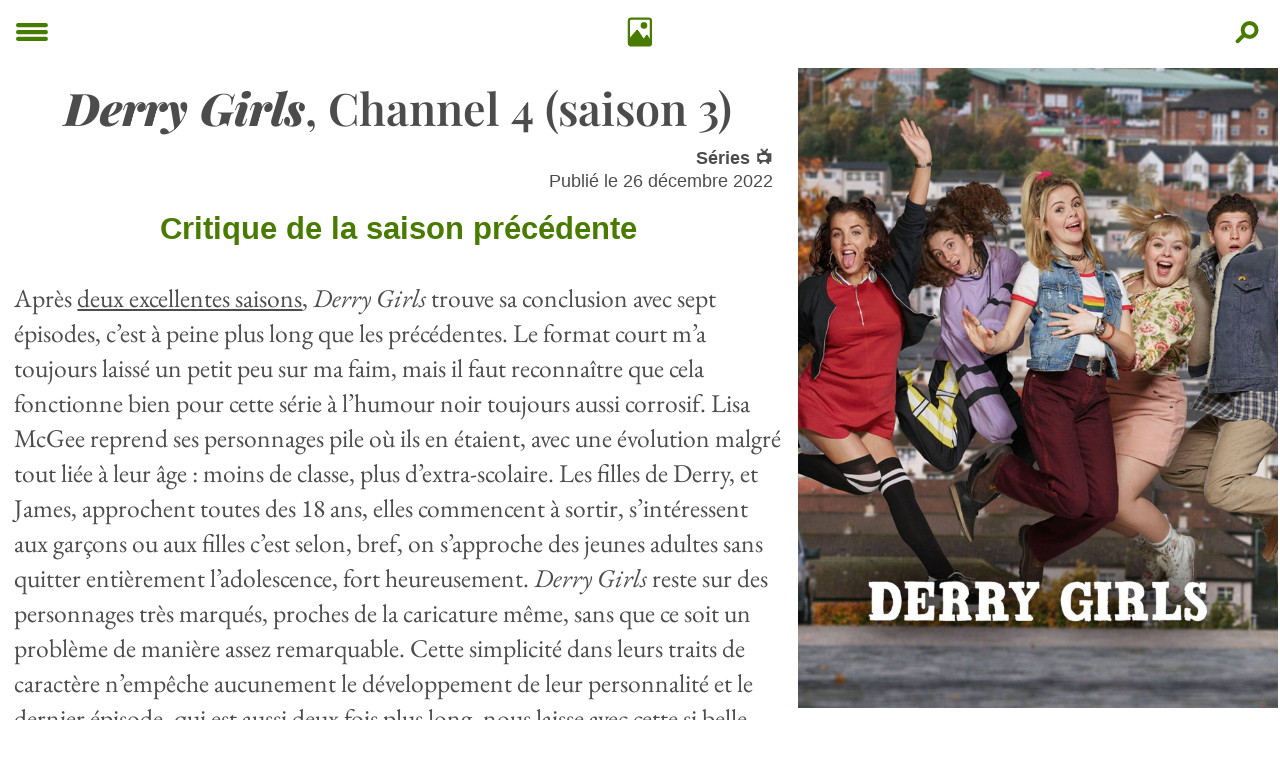

--- FILE ---
content_type: text/html; charset=utf-8
request_url: https://nicolasfurno.fr/serie/derry-girls-channel-4-saison-3/
body_size: 3847
content:
<!doctype html><html lang=fr><head><meta charset=utf-8><meta name=viewport content="width=device-width,initial-scale=1"><meta name=theme-color content="#487b00"><link rel=stylesheet type=text/css href=/css/style.css><link rel=icon href=/img/favicon.ico sizes=any><link rel=icon href=/img/favicon.svg type=image/svg+xml><link rel=manifest href=/manifest.json><link rel=icon href=/img/pin.png sizes=40x40><link rel=icon href=/img/icon-192.png sizes=192x192><link rel=apple-touch-icon href=/img/apple-touch-icon.png><meta name=msapplication-TileImage content="/img/apple-touch-icon.png"><meta name=apple-mobile-web-app-title content="Nicolas Furno"><title>Derry Girls, Channel 4 (saison 3) - Le blog de Nicolas Furno</title><link rel=canonical href=https://nicolasfurno.fr/serie/derry-girls-channel-4-saison-3/><meta property="og:locale" content="fr_FR"><meta property="og:type" content="article"><meta property="og:url" content="https://nicolasfurno.fr/serie/derry-girls-channel-4-saison-3/"><meta property="og:site_name" content="Le blog de Nicolas Furno"><meta property="og:title" content="Derry Girls, Channel 4 (saison 3) - Le blog de Nicolas Furno"><meta name=description content="Après deux excellentes saisons, Derry Girls trouve sa conclusion avec sept épisodes, c’est à peine plus long que les précédentes. Le format court m’a toujours laissé un petit peu sur ma faim, mais il faut reconnaître que cela fonctionne bien pour cette série à l’humour noir toujours aussi corrosif. Lisa McGee reprend ses personnages pile où ils en étaient, avec une évolution malgré tout liée à leur âge : moins de classe, plus d’extra-scolaire. Les filles de Derry, et James, approchent toutes des 18 ans, elles commencent à sortir, s’intéressent aux garçons ou aux filles c’est selon, bref, on s’approche des jeunes adultes sans quitter entièrement l’adolescence, fort heureusement. Derry Girls reste sur des personnages très marqués, proches de la caricature même, sans que ce soit un problème de manière assez remarquable. Cette simplicité dans leurs traits de caractère n’empêche aucunement le développement de leur personnalité et le dernier épisode, qui est aussi deux fois plus long, nous laisse avec cette si belle impression de les connaître un petit peu comme notre propre famille."><meta property="og:description" content="Après deux excellentes saisons, Derry Girls trouve sa conclusion avec sept épisodes, c’est à peine plus long que les précédentes. Le format court m’a toujours laissé un petit peu sur ma faim, mais il faut reconnaître que cela fonctionne bien pour cette série à l’humour noir toujours aussi corrosif. Lisa McGee reprend ses personnages pile où ils en étaient, avec une évolution malgré tout liée à leur âge : moins de classe, plus d’extra-scolaire. Les filles de Derry, et James, approchent toutes des 18 ans, elles commencent à sortir, s’intéressent aux garçons ou aux filles c’est selon, bref, on s’approche des jeunes adultes sans quitter entièrement l’adolescence, fort heureusement. Derry Girls reste sur des personnages très marqués, proches de la caricature même, sans que ce soit un problème de manière assez remarquable. Cette simplicité dans leurs traits de caractère n’empêche aucunement le développement de leur personnalité et le dernier épisode, qui est aussi deux fois plus long, nous laisse avec cette si belle impression de les connaître un petit peu comme notre propre famille."><link rel=me href=https://mastodon.social/@nicolasf><meta property="og:article:author" content="Nicolas Furno"><meta name=fediverse:creator content="@nicolasf@mastodon.social"><meta property="article:section" content="serie"><meta property="article:published_time" content="2022-12-26T21:35:27+01:00"><meta property="article:modified_time" content="2024-12-26T23:11:15+01:00"><meta property="og:image" content="https://nicolasfurno.fr/serie/derry-girls-channel-4-saison-3/derry-girls-3_hu_d12e7f9d7bfe8255.jpg"><link rel=preload href=/css/style.css as=style><link rel=preload href=/fonts/PlayfairDisplay.woff2 as=font crossorigin=anonymous><link rel=preload href=/fonts/EBGaramond.woff2 as=font crossorigin=anonymous><script src=/js/instantpage.js type=module defer></script></head><body><header class=header><a href=/menu><!doctype html><svg width="100%" height="100%" viewBox="0 0 359 213" xmlns:xlink="http://www.w3.org/1999/xlink" style="fill-rule:evenodd;clip-rule:evenodd;stroke-linecap:round;stroke-linejoin:round;stroke-miterlimit:1.5" class="logo"><g transform="matrix(1,0,0,1,-95.3505,-80.8179)"><path d="M120.35 105.818H428.553" style="fill:none;stroke-width:50px"/><g transform="matrix(1,0,0,1,0,82.7248)"><path d="M120.35 105.818H428.553" style="fill:none;stroke-width:50px"/></g><g transform="matrix(1,0,0,1,0,162.487)"><path d="M120.35 105.818H428.553" style="fill:none;stroke-width:50px"/></g></g></svg>
</a><a href=/><!doctype html><svg width="100%" height="100%" viewBox="0 0 4267 4267" xmlns:xlink="http://www.w3.org/1999/xlink" style="fill-rule:evenodd;clip-rule:evenodd;stroke-linecap:round;stroke-linejoin:round;stroke-miterlimit:3" class="logo"><g id="Associer"><circle cx="2658.34" cy="1256.31" r="445.215"/><path d="M3589.79 631.462c0-149.311-121.222-270.533-270.533-270.533H932.907c-149.311.0-270.533 121.222-270.533 270.533v3021.55c0 149.311 121.222 270.532 270.533 270.532h2386.35c149.311.0 270.533-121.221 270.533-270.532V631.462z" style="fill:none;stroke-width:300px"/><path d="M1766.78 1929.26 3023.76 38e2H1041.91l724.867-1870.74z" style="fill:none;stroke-width:208.33px"/><path d="M2658.34 3160.63l380.031-561.846 551.419 810.855-63.385 390.36H2658.34V3160.63z" style="stroke-width:208.33px;stroke-miterlimit:1.5"/><path d="M840.054 2988.5l899.37-1028.27L3023.764 38e2H840.054v-811.501z"/><path d="M761.647 2919.92c-16.607 18.987-25.76 43.354-25.76 68.579V38e2c0 57.53 46.637 104.167 104.167 104.167h2183.71c38.817.0 74.415-21.584 92.363-56.003 17.948-34.418 15.27-75.962-6.95-107.791l-1284.34-1839.77c-18.338-26.267-47.742-42.637-79.729-44.385-31.988-1.748-63.001 11.32-84.091 35.433l-899.37 1028.27zm182.573 107.706 785.982-898.628s1093.8 1566.84 1093.8 1566.84-1879.79.0-1879.79.0.0-668.207.0-668.207z"/></g></svg>
</a><a href=/recherche><!doctype html><svg width="100%" height="100%" viewBox="0 0 800 600" xmlns:xlink="http://www.w3.org/1999/xlink" class="logo" style="fill-rule:evenodd;clip-rule:evenodd;stroke-linecap:round;stroke-linejoin:round;stroke-miterlimit:1.5"><g transform="matrix(1,0,0,1,165.571,-28.9503)"><circle cx="273.898" cy="278.399" r="173.201" style="fill:none;stroke-width:100px"/></g><g transform="matrix(1.08696,-0.190218,0.0258431,1.06773,-68.8856,26.2943)"><path d="M329.874 384.662 185.521 500.729" style="stroke-width:100px"/></g></svg></a></header><div id=content><section id=single><div class=image><img src=/serie/derry-girls-channel-4-saison-3/derry-girls-3.jpg srcset="/serie/derry-girls-channel-4-saison-3/derry-girls-3_hu_d12e7f9d7bfe8255.jpg 1000w,,
/serie/derry-girls-channel-4-saison-3/derry-girls-3_hu_c3614d77eb8c9e5a.jpg 1500w,
/serie/derry-girls-channel-4-saison-3/derry-girls-3_hu_de70f35c58a83d52.jpg 2000w,
/serie/derry-girls-channel-4-saison-3/derry-girls-3.jpg 2160w" alt="Derry Girls, Channel 4 (saison 3)" loading=lazy width=2160 height=2880></div><div class=content><h1 class=title><em>Derry Girls</em>, Channel 4 (saison 3)</h1><div class=meta-top><div class=section><a href=/serie>Séries 📺</a></div><div class=date>Publié le <time datetime="2022-12-26 21:35:27 +0100 +0100" title="26 décembre 2022 à 21:35">26 décembre 2022</time></div></div><div class=saison><a href=https://voiretmanger.fr/derry-girls-mcgee-channel-4/#2>Critique de la saison précédente</a></div><div class=article><p>Après <a href=https://voiretmanger.fr/derry-girls-mcgee-channel-4/>deux excellentes saisons</a>, <em>Derry Girls</em> trouve sa conclusion avec sept épisodes, c’est à peine plus long que les précédentes. Le format court m’a toujours laissé un petit peu sur ma faim, mais il faut reconnaître que cela fonctionne bien pour cette série à l’humour noir toujours aussi corrosif. Lisa McGee reprend ses personnages pile où ils en étaient, avec une évolution malgré tout liée à leur âge : moins de classe, plus d’extra-scolaire. Les filles de Derry, et James, approchent toutes des 18 ans, elles commencent à sortir, s’intéressent aux garçons ou aux filles c’est selon, bref, on s’approche des jeunes adultes sans quitter entièrement l’adolescence, fort heureusement. <em>Derry Girls</em> reste sur des personnages très marqués, proches de la caricature même, sans que ce soit un problème de manière assez remarquable. Cette simplicité dans leurs traits de caractère n’empêche aucunement le développement de leur personnalité et le dernier épisode, qui est aussi deux fois plus long, nous laisse avec cette si belle impression de les connaître un petit peu comme notre propre famille.</p><p>La toile de fond de l’Irlande du Nord reste bien exploitée, cette saison se terminant d’ailleurs avec le référendum de 1998 qui offre à l’Irlande du Nord son indépendance et son statut actuel. C’est un tour de force de <em>Derry Girls</em>, d’avoir réussi à glisser une tranche d’histoire dans ce qui est par ailleurs une comédie aussi noire qu’elle peut être potache. Jusqu’au bout, le casting a été l’un des plus gros points forts de cette création de Channel 4. Tous les jeunes acteurs sont excellents, avec une mention spéciale pour Nicola Coughlan qui incarne une Clare hurlante du début à la fin, tout en lui trouvant une voie (et une voix) crédible. Saoirse-Monica Jackson pour Erin, Jamie-Lee O&rsquo;Donnell pour Michelle ou encore Louisa Harland pour Orla sont elles aussi toutes excellentes et n’oublions pas Dylan Llewellyn qui compose un souffre-douleur impeccable avec James. Cela dit, plus que les jeunes, je retiendrai peut-être surtout Siobhán McSweeney, tout simplement parfaite dans le rôle de sœur Michael. Elle incarne à merveille toute l’hypocrisie religieuse dénoncée par <em>Derry Girls</em> et ces trois saisons auraient été nettement moins drôles sans elle.</p><p>J’aurais aimé que la série de Lisa McGee dure plus longtemps, mais ce final est dans la droite lignée des deux premières saisons : excellent. Drôle et gonflée, la série créée pour Channel 4 a fait un sans faute jusqu’au bout et j’ai désormais hâte de voir ce que sa créatrice compte faire. En attendant, je ne peux que recommander <em>Derry Girls</em>…</p></div><div class=meta><h3>Informations</h3><ul><li><strong>Créateurs</strong> :</li><li><a href=https://www.themoviedb.org/network/26 target=_blank>Channel 4</a></li><li><a href=https://www.themoviedb.org/person/1332961 target=_blank>Lisa McGee</a></li></ul><p><strong>Année</strong> :
2022</p><ul><li><strong>Nationalité</strong> :</li><li>Royaume-Uni</li></ul><ul><li><strong>Acteurs</strong> :</li><li><a href=https://www.themoviedb.org/person/1660888 target=_blank>Saoirse-Monica Jackson</a></li><li><a href=https://www.themoviedb.org/person/1723014 target=_blank>Louisa Harland</a></li><li><a href=https://www.themoviedb.org/person/1267240 target=_blank>Nicola Coughlan</a></li><li><a href=https://www.themoviedb.org/person/1963195 target=_blank>Jamie Lee O'Donnell</a></li><li><a href=https://www.themoviedb.org/person/1312166 target=_blank>Dylan Llewellyn</a></li><li><a href=https://www.themoviedb.org/person/43140 target=_blank>Tara Lynne O'Neill</a></li><li><a href=https://www.themoviedb.org/person/107682 target=_blank>Tommy Tiernan</a></li><li><a href=https://www.themoviedb.org/person/1856228 target=_blank>Kathy Kiera Clarke</a></li><li><a href=https://www.themoviedb.org/person/43138 target=_blank>Ian McElhinney</a></li><li><a href=https://www.themoviedb.org/person/1742631 target=_blank>Siobhán McSweeney</a></li></ul><ul><li><strong>Genre</strong> :</li><li>Comédie</li></ul><p><strong>Durée</strong> :
7
épisodes
de 23 minutes</p></div></div></section></div><div class=footer><p>Dernière modification le <a href=https://github.com/nicolinuxfr/nicolasfurno.fr/commit/3291f938bc8a256fb7dead4c2f2853d176de0df3 target=_blank>26/12/2024 à 23:11</a> | <a href="mailto:nicolasfurno@gmail.com?subject=Au sujet de Derry%c2%a0Girls%2c%20Channel%c2%a04%20%28saison%c2%a03%29">Contacter l’auteur</a> | <a href=https://github.com/nicolinuxfr/nicolasfurno.fr/edit/main/content/serie/derry-girls-channel-4-saison-3/index.md target=_blank>Proposer une amélioration</a></p><p>Depuis 2022. <strong><a href=/mentions-legales>Tous droits réservés</a></strong>.</p></div></body></html>

--- FILE ---
content_type: text/css; charset=utf-8
request_url: https://nicolasfurno.fr/css/style.css
body_size: 2074
content:
/* Variables */

:root {
    --police-texte: "EBGaramond", serif;
    --police-titre: "Playfair Display", serif;
    --police-meta: -apple-system, BlinkMacSystemFont, "Segoe UI", Roboto, Oxygen-Sans, Ubuntu, Cantarell, "Helvetica Neue", sans-serif;
    --vert: #487b00;
    --vert-hover: #63aa01;
    --couleur-texte: rgba(0, 0, 0, 0.7);
    --fond-sombre: #0d1a08;
    --texte-sombre: rgb(198, 211, 198);
}

/* Polices */

@font-face {
    font-family: 'Playfair Display';
    src: url('../fonts/PlayfairDisplay.woff2') format('woff2');
    font-style: normal;
    font-weight: 400 900;
    font-display: swap;
}

@font-face {
    font-family: 'Playfair Display';
    src: url('../fonts/PlayfairDisplay-Italic.woff2') format('woff2');
    font-style: italic;
    font-weight: 400 900;
    font-display: swap;
}

@font-face {
    font-family: 'EBGaramond';
    src: url('../fonts/EBGaramond.woff2') format('woff2');
    font-style: normal;
    font-weight: 400 900;
    font-display: swap;
}

@font-face {
    font-family: 'EBGaramond';
    src: url('../fonts/EBGaramond-Italic.woff2') format('woff2');
    font-style: italic;
    font-weight: 400 900;
    font-display: swap;
}

/* Global */

html, body {
    margin: 0;
    padding: 0;
    -webkit-font-smoothing: antialiased;
	-moz-osx-font-smoothing: grayscale;
	text-rendering: optimizeLegibility;
    color: var(--couleur-texte);
}

@media (prefers-color-scheme: dark){
    html, body {
        background-color: var(--fond-sombre);
        color: var(--texte-sombre);
    }
}

img {
    max-width: 100%;
    height: auto;
    width: auto;
}

a {
    text-decoration: none;
    color: var(--couleur-texte);
}

a:hover {
    color: var(--vert);
    text-decoration: none;
}

input:focus,
select:focus,
textarea:focus,
button:focus {
    outline: none;
}

sup {
    line-height: 0;
    position: relative;
    vertical-align: baseline;
    top: -0.5em;
}

@media (prefers-color-scheme: dark) {
    a {
        color: var(--texte-sombre);
    }

    a:hover {
        color: var(--vert-hover);
    }
}

/* Header */

.header {
    display: flex;
    align-items: center;
    justify-content: space-between;
    width: 100%;
    color:var(--vert);
}

.logo {
    margin:1em;
    width: 2.5vw;
    min-width: 2em;
    fill:var(--vert);
    stroke:var(--vert);
}

.logo:hover {
    fill:var(--vert-hover);
    stroke:var(--vert-hover);
}

.header nav {
    font-family: var(--police-texte);
    font-weight: 700;
    font-size: 1.5em;
    margin:1em;
}

.header nav a {
    color:var(--vert);
}

.header nav a:hover {
    color:var(--vert-hover);
}

@media (prefers-color-scheme: dark) {
    .logo{
        fill:var(--texte-sombre);
        stroke:var(--texte-sombre);
    }

    .logo a:hover {
        fill:var(--vert);
        stroke:var(--ver);
    }
}

/* Footer */

.footer {
    font-family: var(--police-meta);
    font-size: 0.8em;
    text-align: center;
    padding: 1em;
}



/* Page d'accueil */

h1 {
    font-family: var(--police-titre);
    text-align: center;
    font-weight: 900;
    font-size: 2.5em;
    margin: 0.5em auto;
}

@media (min-width: 800px) {

    h1 {
        font-size: 4vw;
    }


    .articles {
        display: grid;
        grid-template-columns: repeat(2, 1fr);
        grid-gap: 0.5em;
        margin:5vw 0;
    }

    .articles .item {
        display: inline;
        margin:0;
    }

    .articles .item img {
        width: 100%;
    }
}

@media (min-width: 1200px) {
    .articles {
        grid-template-columns: repeat(3, 1fr);
    }
}

@media (min-width: 1800px) {
    .articles {
        grid-template-columns: repeat(4, 1fr);
    }
}

.pagination {
    text-align: center;
    font-family: var(--police-meta);
    font-weight: 300;
    margin: 2em;
}

.pagination ul {
    list-style: none;
}

.pagination li {
    display: inline;
    text-align: center;
}

.pagination a {
    color: var(--texte-sombre);
    border-radius: 0.3em;
    margin: 0 0.2em;
    padding: 0.5em;
    background-color: var(--couleur-texte);
}

.pagination a:hover,
.pagination .active a {
    background-color: var(--vert-hover);
    color: var(--couleur-texte);
}

.pagination .disabled {
    display: none;
}

@media (prefers-color-scheme: dark) {
    .pagination a {
        color: var(--couleur-texte);
        background-color:var(--texte-sombre);
    }

    .pagination a:hover,
    .pagination .active a {
        background-color: var(--vert);
    }
}



/* Articles */

#single .article h2,
#single .article h3 { 
    text-align: center;
    margin: 1.5em auto 1em auto;
}

#single .article h2:not(:first-child) {
    padding-top: 0.5em;
    border-top: 0.1em solid var(--vert);
}

#single .content,
#single-photo .content {
    margin: 0 auto;
    max-width: 850px;
    padding: 0 0.5em;
    font-size: 1.5em;
	line-height: 1.4em;
}

#single-photo .content {
    padding: 0;
}

#single-photo .content p {
    padding: 0 0.5em;
}

#single .title,
#single-photo .title {
    text-align: center;
    font-family: var(--police-titre);
    margin: 0.5em auto;
    font-weight: 600;
    font-size: 1.6em;
    line-height: 1.2em;
    font-variant-ligatures: common-ligatures discretionary-ligatures;
}

#single .title em,
#single-photo .title em {
    font-weight: 900;
}

#single .image {
    text-align: center;
}

.meta-top {
    text-align: right;
    font-family: var(--police-meta);
    line-height: 1.3em;
    font-size: 0.7em;
    margin: 0.5em;
}

.meta-top .date {
    font-weight: 300;
}

.meta-top .section {
    font-weight: 600;
}

.meta-top .section a {
    text-decoration: none !important;
}

#single .article,
#single-photo .article {
    clear: both;
    font-family: var(--police-texte);
    font-weight: 400;
}

#single .article blockquote {
    font-style: italic;
    margin: auto 1em auto 1.5em;
    font-size: 1.05em;
    line-height: 1.3em;
    border-left: 0.06em solid var(--vert);
    padding-left: 0.5em;
}

#single .article blockquote em,
#single .article em em {
    font-style: normal;
}

#single a,
#single-photo a {
    text-decoration: underline;
    color: var(--couleur-texte);
}

#single a:hover,
#single-photo a:hover {
    color: var(--vert);
    text-decoration: none;
}

#single .saison {
    text-align: center;
    margin: auto;
    width: fit-content;
    padding: 0.3em;
    cursor: pointer;
    border-radius: 0.3em;
    font-family: var(--police-meta);
    font-weight: 600;
    font-size: 1.2em;
}

#single .saison:hover {
    background-color: var(--vert-hover);
}

#single .saison a {
    color: var(--vert);
    text-decoration: none;
}

#single .saison:hover a {
    color: var(--texte);
}

.footnotes{
    font-size: 0.9em;
    line-height: 1.3em;
}

.footnotes hr{
    width: 40%;
    margin: 2em 0 0 0;
}

@media (prefers-color-scheme: dark) {
    #single .content h2:not(:first-child) {
        border-top: 0.1em solid var(--texte-sombre);
    }

    #single .article, 
    #single a,
    #single-photo a {
        color: var(--texte-sombre);
    }

    #single a:hover,
    #single-photo a:hover {
        color: var(--vert-hover);
    }

    #single .article blockquote {
        border-left-color: var(--vert-hover);
    }
    
    #single .saison:hover {
        background-color: var(--vert);
    }
    
    #single .saison a {
        color: var(--vert-hover);
    }
    
    #single .saison:hover a {
        color: var(--texte-sombre);
    }
}

@media (min-width: 900px) {

    #single {
        display: flex;
        justify-content: center;
        flex-direction: row-reverse;
        align-content: center;
        align-items: flex-start;
    }
    
    #single .image {
        position:sticky;
        top:0;
        max-width: 40%;
        margin: 0 auto;
    }

    #single .image img {
        max-height: calc(100vh - 5em);
    }

    #single .title,
    #single-photo .title {
        margin: 1vw auto;
        font-size: 3.5vw;
    }

    #single .content {
        width: 60%;
        margin: 0 auto;
        font-size: 1.6em;
    }

}

/* Métadonnées */
.meta,
.meta-photos {
    display: inline;
    list-style: none;
    font-family: var(--police-meta);
    font-size: 0.9em;
    line-height: 1.3em;
}

.meta-photos {
    font-family: var(--police-meta);
    text-align: right;
    font-size: 0.7em;
    color: var(--vert);
    display: block;
    padding: 0;
    margin: 0 0.5em 1em 0;
}

#single-photo .meta h3{
    padding: 0 0.5em;
}

@media (prefers-color-scheme: dark){
    .meta-photos {
        color: var(--vert-hover);
    }
}

.meta p,
.meta ul {
    padding: 0;
    margin:0;
}

.meta li {
    display: inline;
}

.meta li:not(:last-child):not(:first-child):after {
    content: ", ";
}

.meta li:first-child:after {
    content: " ";
}

@media (min-width: 1000px) {
    .meta .col {
        columns: 2;
    }

    .meta-photos {
        font-size: 0.9em;
        margin: 0 0 1em 0;
    }

    #single-photo .meta h3{
        padding: 0;
    }
}

/* Recherche */

#search-input {
    font-family: var(--police-texte);
    font-size: 1.5em;
    width: 100%;
    text-align: center;
    margin:1em auto;
    font-weight: 600;
    border-color: var(--vert);
    border-style:solid;
    padding: 0.1em;
}

input:focus::placeholder {
    color: transparent;
}

#search-results {
    text-align: center;
    list-style: none;
    font-family: var(--police-titre);
    font-weight: 500;
    margin: 0 1em;
    padding: 0;
}

#search-results li {
    margin: 0.5em 0;
}

#search-results em {
    font-weight: 900;
}

#search-results a {
    text-decoration: none;
}

@media (max-width: 900px) {
    #search-input {
        font-size: 1em;
        margin:0.5em auto;
    }
}

/* Archives */

#single .archives {
    list-style: none;
    padding: 0;
}

#single .compteur{
    font-family: var(--police-meta);
    font-size: 0.7em;
    font-weight: 300;
}

#single .archives.sections {
    text-align: center;
}

#single .archives.sections .catemoji {
    padding-right: 0.3em;
}

#single .archives.calendrier li {
    display: grid;
    grid-template-columns: 1fr auto auto;
    align-items: center;
    padding-bottom: 0.5em;
    line-height: 1em;
}

#single .archives.calendrier a {
    padding-left: 1.5em;
    text-indent:-1.5em;
}

#single .archives.calendrier .catemoji {
    padding-right: 0.2em;
}

#single .archives.calendrier a:hover~.date {
    color: var(--vert-hover);
}

#single .archives.calendrier .date {
    font-family: var(--police-meta);
    font-size: 0.6em;
    font-weight: 300;
    display: none;
}

#single .archives.calendrier .date.court {
    display: block;
    padding-left: 1em;
}

#single .archives li a {
    text-decoration: none;
}

@media (min-width: 900px) {
    #single .archives.sections {
        columns: 2;
    }

    #single .archives.calendrier li {
        padding-left: 1em;
    }

    #single .archives.calendrier .date {
        display: block;
        padding-left: 1em;
    }
   
    #single .archives.calendrier .date.court {
        display: none;
    }
}

@media (prefers-color-scheme: dark){
    #single .archives.calendrier a:hover~.date {
        color: var(--vert);
    }
}

/* Menu */

#single .menu {
    font-weight: 700;
    font-family: var(--police-titre);
    font-size: 1.5em;
    text-align: center;
}

#single .menu a {
    text-decoration: none;
}